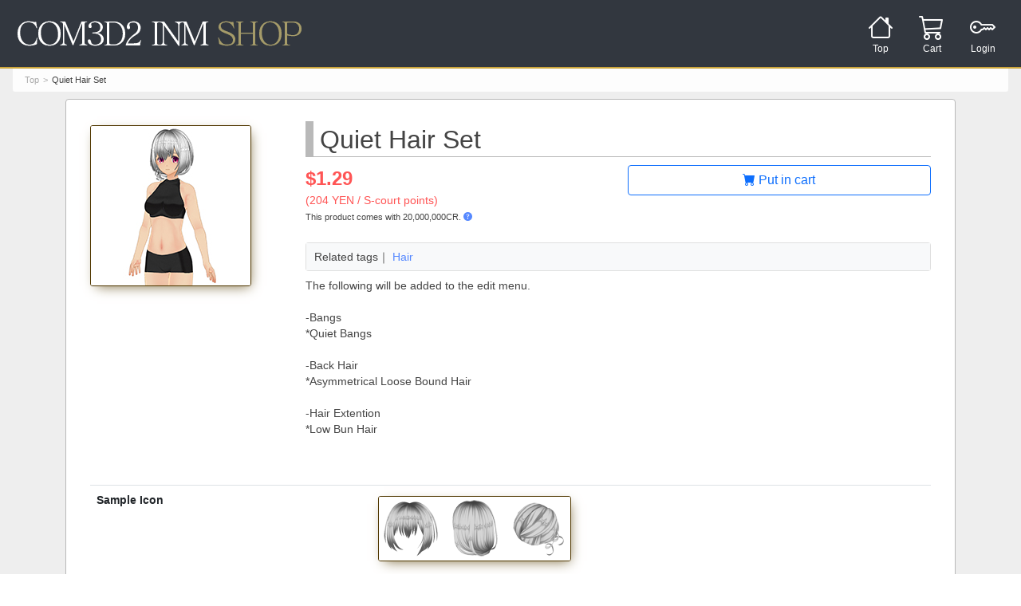

--- FILE ---
content_type: text/html; charset=UTF-8
request_url: https://com3d2-shop-en-inm.s-court.me/item/iid/1508/
body_size: 9517
content:
<!DOCTYPE html>

 

	






	


	


	


	




		



					
		
										






			
		
		
		
							
		
							
		
						
				
	


	

	
<html lang="en">
<head>

<meta charset="utf-8">
<meta name="viewport" content="width=device-width, initial-scale=1">


<!-- Google tag (gtag.js) -->
<script async src="https://www.googletagmanager.com/gtag/js?id=G-4WCLZSRM5Z"></script>
<script>
  window.dataLayer = window.dataLayer || [];
  function gtag(){dataLayer.push(arguments);}
  gtag('js', new Date());

  gtag('config', 'G-4WCLZSRM5Z');
</script>



<link rel="icon" href="/res/com3d2/favicon.ico">

<script src="https://ajax.googleapis.com/ajax/libs/jquery/3.6.0/jquery.min.js"></script>
<link rel="stylesheet" href="https://ajax.googleapis.com/ajax/libs/jqueryui/1.13.2/themes/smoothness/jquery-ui.css">
<script src="https://ajax.googleapis.com/ajax/libs/jqueryui/1.13.2/jquery-ui.min.js"></script>
<script src="https://cdnjs.cloudflare.com/ajax/libs/jquery-cookie/1.4.1/jquery.cookie.min.js"></script>
<script src="https://cdn.jsdelivr.net/npm/lazyload@2.0.0-rc.2/lazyload.js"></script>

<link href="https://s-court.me/cdn/sys/bootstrap@5.0.2/bootstrap.min.css" rel="stylesheet">
<script src="https://s-court.me/cdn/sys/bootstrap@5.0.2/bootstrap.bundle.min.js"></script>
<link rel="stylesheet" href="https://cdn.jsdelivr.net/npm/bootstrap-icons@1.9.1/font/bootstrap-icons.css">

<link href="https://s-court.me/cdn/sys/colorbox/style4/colorbox.css" rel="stylesheet">
<script src="https://s-court.me/cdn/sys/colorbox/jquery.colorbox-min.js"></script>

<link href="https://s-court.me/cdn/sys/cookieaccept/cookieaccept.css" rel="stylesheet">
<script src="https://s-court.me/cdn/sys/cookieaccept/cookieaccept.js"></script>

<link href="/res/common.css?20231012" rel="stylesheet">
<script src="/res/common.js?20231214" id="common_js" data-show_slot_id="64"></script>
<script>
$(function(){
	updateCartCnt(0);
	updateFavCnt(0);
});
</script>


	<title>Quiet Hair Set | Custom Order Maid 3D2 It's a Night Magic shop</title>
	
</head>
<body>

<header class="px-3 py-2">
		<div class="d-flex flex-wrap align-items-center justify-content-center justify-content-md-start">
			<a href="/top/tag/none/tc/1/" class="d-flex align-items-center my-2 my-md-0 me-md-auto text-white text-decoration-none">
									<img src="/res/com3d2/header_logo.png" alt="Custom Order Maid 3D2 It's a Night Magic shop" style="max-height:50px;">
							</a>

			<ul class="nav col-12 col-md-auto my-2 justify-content-center my-md-0 text-small">
				<li class="nav-item">
					<a href="/top/tag/none/tc/1/" class="nav-link menu">
						<div class="icon">
							<i class="bi bi-house"></i>
						</div>
						<div>
							Top
						</div>
					</a>
				</li>
				<li class="nav-item">
					<a href="/cart/" class="nav-link menu">
						<div class="icon">
							<i class="bi bi-cart3"></i>
							<span class="badge rounded-pill cart_cnt bg-danger rt" style="display:none">0</span> 
						</div>
						<div>
							Cart
						</div>
					</a>
				</li>
												
								
									<li class="nav-item">
						<a href="javascript:login();" class="nav-link menu">
							<div class="icon">
								<i class="bi bi-key"></i>
							</div>
							<div>
								Login
							</div>
						</a>
					</li>
							</ul>
		</div>
</header>

<div id="main" class="px-3">

		<ul class="breadcrumb">
		<li><a href="/top/tag/none/tc/1">Top</a></li>
						<li>Quiet Hair Set</li>	</ul>

	
	<div id="content" class="container">

		<div class="card border-gray com_frame item_1508">
			<div class="card-body">
				
				<div class="row">
				
					<div class="col-3">
						<img src="/img/en/item/cm3d2plg_oldplus009hair2.jpg" alt="Quiet Hair Set">
					</div>
					
					<div class="col">
					
						<h2 class="">Quiet Hair Set</h2>
						
												
							<div class="row mb-3">
							
								<div class="col">
								
																		
										<div class="price text-start fw-bold" style="font-size:24px">
											$1.29
											
										</div>
									
																					<div class="price text-start mb-1" style="font-size:14px;">
												(204 YEN / S-court points)
											</div>	
																				
										
																				
																					<div class="mb-2" style="font-size:11px;">
												This product comes with 20,000,000CR.
												<a href="https://cr.s-court.me/service/cr/guide" target="_blank">
													<i class="bi bi-question-circle-fill"></i>
												</a>
											</div>
																				
												
									<div class="mb-2">
														
									</div>
									
								</div>
								
								<div class="col">
									<div class="button">
						<a class="incart btn  btn-outline-primary du-block" href="javascript:incart('1508','');">
				<i class="bi bi-cart-fill"></i> Put in cart
			</a>
			<a class="outcart btn  btn-outline-danger du-none" href="javascript:outcart('1508','');">
				<i class="bi bi-x-circle-fill"></i> Remove from cart
			</a>
			<a class="prog btn  btn-outline-secondary disabled du-none">
				Processing now
			</a>
			</div>
									<div class="mt-1">
										
									</div>
								</div>
								
							</div><!--row-->
							
							<div class="card mb-2">
								<div class="card-body bg-light">
									Related tags｜
																		<a href="/top/tag/Hair/">Hair</a>																	</div>
							</div>
							
														
														
							<div>
								<p>The following will be added to the edit menu.<br>
<br>
-Bangs<br>
*Quiet Bangs<br>
<br>
-Back Hair<br>
*Asymmetrical Loose Bound Hair<br>
<br>
-Hair Extention<br>
*Low Bun Hair<br>
<br></p>

							</div>
							
													
					</div><!--col-->
				</div><!--row-->
				
				<table class="table mt-2">
					<tr><th class="ws-nowrap"></th><td></td></tr>
											<tr><th>Sample Icon</th><td>
															<div><a href='/img/en/set/set_oldplus009hair2.png' class="sample_img"><img src="/img/en/set/set_oldplus009hair2.png" style="max-width:100%; width:auto;"></a></div>
													</td></tr>
										
																																																		<tr><th class="ws-nowrap">Released date</th><td>(JPT)05-26-2022</td></tr>										<tr><th class="ws-nowrap">Needed capacity</th><td>89,930,906 bytes</td></tr>				</table>

								
			</div><!--card-body-->
		</div><!--card-->

	</div><!--content-->

</div><!--main-->
	
<div id="footer">
	<div class="container">
		<div class="row">
			<div class="box col-sm-3 col-xs-12">
								<div class="header">COM3D2 Shop</div>								<div class="row">
					<div class="col-xs-12">
						<ul>
															<li><a href="/guide/">Beginner's Guide</a></li>
								<li><a href="/faq/">FAQ</a></li>
														<li><a href="/law/">Act on Specified Commercial Transactions</a></li>
						</ul>
					</div>
				</div><!--row-->
			</div>
			<div class="box col-sm-3 col-xs-12">
				<div class="header">KISS</div>
				<div class="row">
					<div class="col-xs-12">
						<ul>
							<li><a href="https://kisskiss.tv/" target="_blank">KISS official site</a></li>

							
														
																								<li><a href="https://com3d2.world/" target="_blank">COM3D2 official site</a></li>
																						
															<li><a href="https://mailform.kisskiss.tv/en/" target="_blank">KISS inquiries</a></li>
														
						</ul>
					</div>
				</div><!--row-->
			</div>
			<div class="box col-sm-6 col-xs-12">
				<div class="header">S-court</div>

				<div class="row">
					<div class="col-sm-6 col-xs-12">
						<ul>
							<li><a href="https://s-court.me/" target="_blank">S-court Top</a></li>
							<li><a href="https://s-court.me/help/support/" target="_blank">S-court inquiries</a></li>
						</ul>
					</div>
					<div class="col-sm-6 col-xs-12">
						<ul>
							<li><a href="https://s-court.me/company/" target="_blank">Company Details</a></li>
							<li><a href="https://s-court.me/rule/" target="_blank">Terms of Service/Membership Terms</a></li>
							<li><a href="https://s-court.me/rule/#privacy" target="_blank">Privacy Policy</a></li>
						</ul>
					</div>
				</div><!--row-->
			</div>
		</div><!--row-->
	</div><!--container-->
</div><!--footer-->

<div id="copyright">
	&copy; 2018-2026, S-court Co.,Ltd.
</div><!--copyright-->

<div id="btnPageTop" style="display: none;"><a href="#" class="scroll"><img src="/res/gototop.png"></a></div>

<form action="https://s-court.me/stl/auth/" method="POST" id="login" name="login">
	<input type="hidden" name="developer_id" value="1">
	<input type="hidden" name="application_id" value="28">
	<input type="hidden" name="lang" value="en">
	<input type="hidden" name="back_url" value="https://com3d2-shop-en-inm.s-court.me/accept/bu/L2l0ZW0vaWlkLzE1MDgv">
</form>

<form action="https://s-court.me/stl/settlement/accept/" method="POST" id="buy" name="buy">
	<input type="hidden" name="lang" value="en">
	<input type="hidden" name="developer_id" value="1">
	<input type="hidden" name="application_id" value="28">
	<input type="hidden" name="fshop" value="">
	<input type="hidden" name="cart" value="">
	<input type="hidden" name="after_url" value="https://com3d2-shop-en-inm.s-court.me/accept?bu=boughtlist">
	<input type="hidden" name="cancel_url" value="https://com3d2-shop-en-inm.s-court.me/top">
</form>

<div class="cookie_accept">
<div>This website uses cookies. If you click any link in the site, we assume that you agree to the usage.</div>
<a href="#" onclick="cookie_accept();">Agree</a>
</div>

</body>
</html>

--- FILE ---
content_type: application/javascript
request_url: https://com3d2-shop-en-inm.s-court.me/res/common.js?20231214
body_size: 10828
content:
$(function(){
	$('.scroll').click(function(){
		var href= $(this).attr("href");
		var target = $(href == "#" || href == "" ? 'html' : href);
		var position = target.offset().top;
		$('html, body').animate({scrollTop:position}, 300, 'swing');
		return false;
	});
	
	var btnPageTop=$('#btnPageTop');
	btnPageTop.hide();
	$(window).scroll(function(){
		if($(this).scrollTop()>100){
			btnPageTop.fadeIn();
		}else{
			btnPageTop.fadeOut();
		}
	});
	
	$('[data-toggle="tooltip"]').tooltip();
	
	lazyload();
	
	$(".sample_img").colorbox({});
});

function login(){
	$('#login').submit();
}

function buy(){
	$('#buy').submit();
}

var cartCnt = 0;
function incart(itemId,shopDir){
	var item_class = ".item_" + itemId + " ";
	
	$(item_class + ".incart").hide();
	$(item_class + ".prog").css("display","block");
	$.ajax({
		url: '/'+shopDir+'item/add/' + itemId,
		type: 'GET',
		cache: false,
		timeout: 3000,
		success: function(responseData){
				//alert('カートに商品を追加しました。');
				if (responseData.startsWith("NG:")) {
					responseData = responseData.replace("NG:", "");
					alert(responseData);
					$(item_class + ".prog").hide();
					$(item_class + ".incart").css("display","block");
				} else {
					updateCartCnt(++cartCnt);
					$(item_class + ".prog").hide();
					$(item_class + ".outcart").css("display","block");
				}
			},
		error: function(){
			//alert('カートに商品を追加する処理に失敗しました。');
			$(item_class + ".prog").hide();
			$(item_class + ".incart").css("display","block");
			}
		});
}

function outcart(itemId,shopDir){
	var item_class = ".item_" + itemId + " ";
	
	$(item_class + ".outcart").hide();
	$(item_class + ".prog").css("display","block");
	$.ajax({
		url: '/'+shopDir +'item/remove/' + itemId,
		type: 'GET',
		cache: false,
		timeout: 3000,
		success: function(){
			//alert('カートの商品を削除しました。');
			updateCartCnt(--cartCnt);
			$(item_class + ".prog").hide();
			$(item_class + ".incart").css("display","block");
			},
		error: function(){
			//alert('カートの商品を削除する処理に失敗しました。');
			$(item_class + ".prog").hide();
			$(item_class + ".outcart").css("display","block");
			$("#cart " +item_class).hide();
			}
		});
}

function updateCartCnt(count){
	cartCnt=count;
	$(".cart_cnt").text(cartCnt);
	if(cartCnt>0)
		$(".cart_cnt").show();
	else
		$(".cart_cnt").hide();
}

var favCnt = 0;
function addfav(itemId){
	var item_class = ".item_" + itemId + " ";

	$.ajax({
		url: '/api/setFavorite.php?mode=add&item_id=' + itemId,
		type: 'GET',
		cache: false,
		timeout: 3000,
		success: function(responseData){
				if (responseData.startsWith("ERR")) {
					alert('Error. Please login again.');
				} else {
					updateFavCnt(++favCnt);
					$(item_class + ".addfav").hide();
					$(item_class + ".delfav").css("display","block");
				}
			},
		error: function(){
				alert('Error');
			}
		});
}

function delfav(itemId){
	var item_class = ".item_" + itemId + " ";
	
	$.ajax({
		url: '/api/setFavorite.php?mode=del&item_id=' + itemId,
		type: 'GET',
		cache: false,
		timeout: 3000,
		success: function(responseData){
				if (responseData.startsWith("ERR")) {
					alert('Error. Please login again.');
				} else {
					updateFavCnt(--favCnt);
					$(item_class + ".addfav").css("display","block");
					$(item_class + ".delfav").hide();
					$("#fav " +item_class).hide();
				}
			},
		error: function(){
				alert('Error');
			}
		});
}

function updateFavCnt(count){
	favCnt=count;
	$(".fav_cnt").text(favCnt);
	if(favCnt>0)
		$(".fav_cnt").show();
	else
		$(".fav_cnt").hide();
}

var show_slot_disabled = false;
var show_slot_id = $('#common_js').data('show_slot_id');
$(window).on('load scroll', function() {
	show_slot();
});

function show_slot() {
	if(show_slot_disabled)
		return false;
	
	if($(".slot_area").length==0)
	{
		show_slot_disabled = true;
		return false;
	}
	
	var scroll_bottom = $(window).scrollTop() + $(window).height();
	var target_bottom = $(".slot_area").offset().top + $(".slot_area").height()-100;

	//console.log(show_slot_id+":"+scroll_bottom+":"+target_bottom);
	if (scroll_bottom > target_bottom)
	{
		for(var i=0;i<20;i++)
		{
			var slot = $(".slot_"+show_slot_id);
			if(slot.length==0)
			{
				show_slot_disabled = true;
				return;
			}
			
			slot.show(200);
			show_slot_id++;
		}
		setTimeout(show_slot,1000);
	}
}

// ----------------------------------------------------------------
// SEARCH

$(function(){
	$('#SearchText').on('keydown', function(e) {
		if (e.key == 'Enter')  {
			e.preventDefault();
			update_slot_display();
		}
	});
	
	$('#SearchBtn').on('click', function(e) {
			update_slot_display();
	});
});

function update_slot_display()
{
	if (!$('#SearchText').length) { // noSearchMode
		if($('#HidePurchasedItems').prop('checked'))
		{
			$('.purchased_items').hide();
		}	else {
			$('.purchased_items').show();
		}
	} else { // searchMode
		show_slot_disabled = true;
		
		var items = $('.slot_area .item');
		for(var i=0;i<items.length;i++)
		{
			var item = $(items[i]);
			var searchTextContent = item.find('.search-word').text();
			//console.log(searchTextContent);
			
			var hit=true;
			var needles = $('#SearchText').val().toLowerCase().split(/[\s　]+/);
			
			needles = needles.filter(function(element) {
				return element && element.trim() !== '';
			});
			
			for(var j=0;j<needles.length;j++)
			{
				var needle = needles[j];
				if(!searchTextContent.toLowerCase().includes(needle)) // hit
				 hit = false;
			}
			
			if(hit)
			{
				if($('#HidePurchasedItems').prop('checked') && item.hasClass('purchased_items'))
				{
					item.hide();
				}
				else
				{
					item.show();
				}
			}
			else
			{
				item.hide();
			}
		}
	}
	
	lazyload();
}

var slot_val = "release_desc";

function onchange_sort()
{
	var slot_area = $("div.slot_area");
	var slot_sort_val = $('#slot_sort').val();
	
	if (slot_sort_val != slot_val)
	{
		slot_val = slot_sort_val;
		var items = slot_area.children();
		
		switch(slot_sort_val)
		{
			case "release_desc" :
			items.sort(function(a, b) {
				
				var classA = $(a).attr('class');
				var classB = $(b).attr('class');
				
				var itemNumberA = parseInt(classA.match(/slot_(\d+)/)[1]);
				var itemNumberB = parseInt(classB.match(/slot_(\d+)/)[1]);
				
				return itemNumberA - itemNumberB;
				
			});
			break;
			
			case "release_asc" :
			items.sort(function(a, b) {
				
				var classA = $(a).attr('class');
				var classB = $(b).attr('class');
				
				var itemNumberA = parseInt(classA.match(/slot_(\d+)/)[1]);
				var itemNumberB = parseInt(classB.match(/slot_(\d+)/)[1]);
				
				return itemNumberB - itemNumberA;
				
			});
			break;
			
			case "lowest_price" :
			items.sort(function(a, b) {
				
				var classA = $(a).attr('class');
				var classB = $(b).attr('class');
				
				if (classA.includes('external_item') && !classB.includes('external_item')) {
					return 1;
				} else if (!classA.includes('external_item') && classB.includes('external_item')) {
					return -1;
				} else {
					
					var itemNumberA = 0;
					var itemNumberB = 0;
					
					try{
						itemNumberA = parseInt(classA.match(/slot_prace_(\d+)/)[1]);
					} catch (error) {
						itemNumberA = 0;
					}
					
					try{
						itemNumberB  = parseInt(classB.match(/slot_prace_(\d+)/)[1]);
					} catch (error) {
						itemNumberB = 0;
					}
					
					return itemNumberA - itemNumberB;
				}
			});
			break;
			
			case "highest_price" :
			items.sort(function(a, b) {
				var classA = $(a).attr('class');
				var classB = $(b).attr('class');
				
				if (classA.includes('external_item') && !classB.includes('external_item')) {
					return 1;
				} else if (!classA.includes('external_item') && classB.includes('external_item')) {
					return -1;
				} else {
					
					var itemNumberA = 0;
					var itemNumberB = 0;
					
					try{
						itemNumberA = parseInt(classA.match(/slot_prace_(\d+)/)[1]);
					} catch (error) {
						itemNumberA = 0;
					}
					
					try{
						itemNumberB  = parseInt(classB.match(/slot_prace_(\d+)/)[1]);
					} catch (error) {
						itemNumberB = 0;
					}
					
					return itemNumberB - itemNumberA;
				}
			});
			break;
			
			case "title_asc" :
			items.sort(function(a, b) {
				var titleA = $(a).find('.search-word').text();
				var titleB = $(b).find('.search-word').text();
				  if (titleA < titleB) {
				    return -1;
				  } else if (titleB < titleA) {
				    return 1;
				  }
				  return 0;
			});
			break;
			
			case "title_desc" :
			items.sort(function(a, b) {
				var titleA = $(a).find('.search-word').text();
				var titleB = $(b).find('.search-word').text();
				  if (titleA > titleB) {
				    return -1;
				  } else if (titleB > titleA) {
				    return 1;
				  }
				  return 0;
			});
			break;
			
case "title_asc_v2":
  items.sort(function(a, b) {
    var titleA = normalizeStr($(a).find('.search-word').text());
    var titleB = normalizeStr($(b).find('.search-word').text());
    return titleA.localeCompare(titleB);
  });
  break;

case "title_desc_v2":
  items.sort(function(a, b) {
    var titleA = normalizeStr($(a).find('.search-word').text());
    var titleB = normalizeStr($(b).find('.search-word').text());
    return titleB.localeCompare(titleA);
  });
  break;
		}
		items.detach().appendTo(slot_area);
		
		update_slot_display();
	}
}

// ひらがなをカタカナに変換し、全角英数を半角にし、英文字を小文字に変換する関数
function normalizeStr(str) {
  return str
    // ひらがなをカタカナに変換
    .replace(/[\u3041-\u3096]/g, match => {
      const chr = match.charCodeAt(0) + 0x60;
      return String.fromCharCode(chr);
    })
    // 全角英数を半角に変換
    .replace(/[\uFF01-\uFF5E]/g, match => {
      const chr = match.charCodeAt(0) - 0xFEE0;
      return String.fromCharCode(chr);
    })
    // 英字を小文字に変換（大文字でも構いません）
    .toLowerCase();
}

function writeDateTimeText(datetime)
{
	//datetime += (-540 - new Date().getTimezoneOffset() ) * 60 *= 1000;
	datetime *= 1000;
		
	let intlDtf = new Intl.DateTimeFormat(navigator.language, { 
		dateStyle: 'long', 
		timeStyle: 'medium' 
	});
	let text = intlDtf.format(datetime);

	document.write(text);
}

// ----------------------------------------------------------------